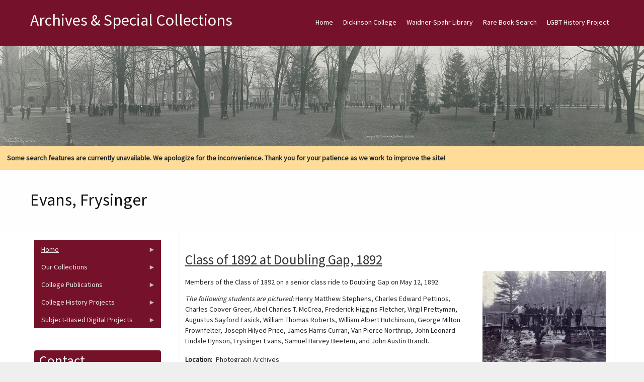

--- FILE ---
content_type: text/html; charset=UTF-8
request_url: https://archives.dickinson.edu/image-archive-people/evans-frysinger
body_size: 29168
content:
<!DOCTYPE html>
<html  lang="en" dir="ltr">
  <head>
    <meta charset="utf-8" />
<meta name="Generator" content="Drupal 10 (https://www.drupal.org)" />
<meta name="MobileOptimized" content="width" />
<meta name="HandheldFriendly" content="true" />
<meta name="viewport" content="width=device-width, initial-scale=1.0" />
<style>/* cyrillic-ext */@font-face {  font-family: 'Source Sans Pro';  font-style: normal;  font-weight: 400;  font-display: swap;  src: url(/sites/default/files/archives_theme/fonts/6xK3dSBYKcSV-LCoeQqfX1RYOo3qNa7lqDY.woff2) format('woff2');  unicode-range: U+0460-052F, U+1C80-1C8A, U+20B4, U+2DE0-2DFF, U+A640-A69F, U+FE2E-FE2F;}/* cyrillic */@font-face {  font-family: 'Source Sans Pro';  font-style: normal;  font-weight: 400;  font-display: swap;  src: url(/sites/default/files/archives_theme/fonts/6xK3dSBYKcSV-LCoeQqfX1RYOo3qPK7lqDY.woff2) format('woff2');  unicode-range: U+0301, U+0400-045F, U+0490-0491, U+04B0-04B1, U+2116;}/* greek-ext */@font-face {  font-family: 'Source Sans Pro';  font-style: normal;  font-weight: 400;  font-display: swap;  src: url(/sites/default/files/archives_theme/fonts/6xK3dSBYKcSV-LCoeQqfX1RYOo3qNK7lqDY.woff2) format('woff2');  unicode-range: U+1F00-1FFF;}/* greek */@font-face {  font-family: 'Source Sans Pro';  font-style: normal;  font-weight: 400;  font-display: swap;  src: url(/sites/default/files/archives_theme/fonts/6xK3dSBYKcSV-LCoeQqfX1RYOo3qO67lqDY.woff2) format('woff2');  unicode-range: U+0370-0377, U+037A-037F, U+0384-038A, U+038C, U+038E-03A1, U+03A3-03FF;}/* vietnamese */@font-face {  font-family: 'Source Sans Pro';  font-style: normal;  font-weight: 400;  font-display: swap;  src: url(/sites/default/files/archives_theme/fonts/6xK3dSBYKcSV-LCoeQqfX1RYOo3qN67lqDY.woff2) format('woff2');  unicode-range: U+0102-0103, U+0110-0111, U+0128-0129, U+0168-0169, U+01A0-01A1, U+01AF-01B0, U+0300-0301, U+0303-0304, U+0308-0309, U+0323, U+0329, U+1EA0-1EF9, U+20AB;}/* latin-ext */@font-face {  font-family: 'Source Sans Pro';  font-style: normal;  font-weight: 400;  font-display: swap;  src: url(/sites/default/files/archives_theme/fonts/6xK3dSBYKcSV-LCoeQqfX1RYOo3qNq7lqDY.woff2) format('woff2');  unicode-range: U+0100-02BA, U+02BD-02C5, U+02C7-02CC, U+02CE-02D7, U+02DD-02FF, U+0304, U+0308, U+0329, U+1D00-1DBF, U+1E00-1E9F, U+1EF2-1EFF, U+2020, U+20A0-20AB, U+20AD-20C0, U+2113, U+2C60-2C7F, U+A720-A7FF;}/* latin */@font-face {  font-family: 'Source Sans Pro';  font-style: normal;  font-weight: 400;  font-display: swap;  src: url(/sites/default/files/archives_theme/fonts/6xK3dSBYKcSV-LCoeQqfX1RYOo3qOK7l.woff2) format('woff2');  unicode-range: U+0000-00FF, U+0131, U+0152-0153, U+02BB-02BC, U+02C6, U+02DA, U+02DC, U+0304, U+0308, U+0329, U+2000-206F, U+20AC, U+2122, U+2191, U+2193, U+2212, U+2215, U+FEFF, U+FFFD;}</style>

    <title>Evans, Frysinger | Archives &amp; Special Collections</title>
    <style>ul.dropdown-menu {display: none;}</style>
    <link rel="stylesheet" media="all" href="/sites/default/files/css/css_B0DbvKVAV1FxKaHc7LFN3LT-OsxXuIVYLWI5ijmCwX0.css?delta=0&amp;language=en&amp;theme=archives_theme&amp;include=[base64]" />
<link rel="stylesheet" media="all" href="/sites/default/files/css/css_vZV6TRXr5v06sIu3oQ_-Ywy-XJ-z1FLqjHieRUj5bLo.css?delta=1&amp;language=en&amp;theme=archives_theme&amp;include=[base64]" />

    <script src="/themes/contrib/dxpr_theme/vendor/modernizr-custom-d8-dxpr-theme.js?v=3.11.7"></script>

  </head>
  <body class="page-taxonomy-term-14742 html path-taxonomy body--dxpr-theme-header-top body--dxpr-theme-header-not-overlay body--dxpr-theme-header-normal">
    <script>
  var dxpr_themeNavBreakpoint = 1200;
  var dxpr_themeWindowWidth = window.innerWidth;
  if (dxpr_themeWindowWidth > dxpr_themeNavBreakpoint) {
    document.body.className += ' body--dxpr-theme-nav-desktop';
  }
  else {
    document.body.className += ' body--dxpr-theme-nav-mobile';
  }
  </script>
    <a href="#main-content" class="visually-hidden focusable skip-link">
      Skip to main content
    </a>
    
          <div class="dialog-off-canvas-main-canvas" data-off-canvas-main-canvas>
    <div class="dxpr-theme-boxed-container">

          <header id="secondary-header" class="dxpr-theme-secondary-header clearfix hidden-none" role="banner">
      <div class="container secondary-header-container">
                  <div class="row container-row"><div class="col-sm-12 container-col">
                  <div class="region region-secondary-header">
        <div class="wrap-branding">
          <a class="name navbar-brand" href="/" title="Home" rel="home">Archives &amp; Special Collections</a>
      </div>
  
  </div>

                  </div></div>
              </div>
    </header>
  
                                
    <header class="navbar navbar dxpr-theme-header clearfix dxpr-theme-header--top dxpr-theme-header--normal dxpr-theme-header--hover-opacity" id="navbar" role="banner">
            <div class="container navbar-container">
                  <div class="row container-row"><div class="col-sm-12 container-col">
                <div class="navbar-header">
          
                                <a id="dxpr-theme-menu-toggle" href="#" class="three-dash"><span></span><div class="screenreader-text visually-hidden">Toggle menu</div></a>
                  </div>

                            <nav role="navigation" id="dxpr-theme-main-menu" class="dxpr-theme-main-menu ">
              <div class="region region-navigation-collapsible">
                                                                
<section id="block-archives-theme-main-menu" class="settings-tray-editable block block-system block-system-menu-blockmain clearfix" data-drupal-settingstray="editable">
  
          

      
              <ul data-block="navigation_collapsible" class="menu nav navbar-nav">
                            <li class="expanded dropdown">
        <a href="/" class="parent_link" data-drupal-link-system-path="&lt;front&gt;">Home</a>
                  </li>
                        <li class="expanded dropdown">
        <a href="http://www.dickinson.edu" title="Go to the Dickinson College home page." target="_blank" class="parent_link">Dickinson College</a>
                  </li>
                        <li class="expanded dropdown">
        <a href="http://lis.dickinson.edu/library" title="Go to the Dickinson Library home page." target="_blank" class="parent_link">Waidner-Spahr Library</a>
                  </li>
                        <li class="expanded dropdown">
        <a href="https://dickinson.primo.exlibrisgroup.com/discovery/search?tab=Archives&amp;search_scope=Archives&amp;vid=01DICKINSON_INST%3ADICKINSON&amp;mode=advanced" title="Search JumpStart for cataloged books, essays, theses, etc. located in the Dickinson Archives &amp; Special Collections." target="_blank" class="parent_link">Rare Book Search</a>
                  </li>
                        <li class="expanded dropdown">
        <a href="https://archives.dickinson.edu/lgbt-history-project" class="parent_link">LGBT History Project</a>
                  </li>
        </ul>
  


  </section>

  </div>

            </nav>
                          </div></div>
              </div>
    </header>
  
<div class="wrap-containers">

        <div class="region region-highlighted">
                                                                <section id="block-archives-theme-header" class="settings-tray-editable block block-block-content block-block-contentba26b1b4-f159-4dc8-bc83-5f68b967622e clearfix" data-drupal-settingstray="editable">
  
          

      
            <div class="clearfix text-formatted field field--name-body field--type-text-with-summary field--label-hidden field__item"><img src="/sites/default/files/inline-images/Academic-Quad-1916_0_0.jpg" data-entity-uuid="a8af48ed-5d60-4a5a-b37b-9e6d46a162dc" data-entity-type="file" alt="Academic Quad 1916" width="1500" class="align-center" height="200" loading="lazy"></div>
      
  </section>
                                                            <section id="block-archives-theme-searchwarning" class="settings-tray-editable block block-block-content block-block-content69b17e59-ddac-4232-b1a9-ec100bbc18c4 clearfix" data-drupal-settingstray="editable">
  
          

      
            <div class="clearfix text-formatted field field--name-body field--type-text-with-summary field--label-hidden field__item"><div style="background-color:#ffdd99;padding:1em;"><strong>Some search features are currently unavailable. We apologize for the inconvenience. Thank you for your patience as we work to improve the site!</strong></div></div>
      
  </section>

  </div>

  

        <div class="page-title-full-width-container" id="page-title-full-width-container">
          <header role="banner" id="page-title" class="container page-title-container">
                                                                      <section id="block-archives-theme-page-title" class="block block-core block-page-title-block clearfix">
  
          

      
    <h1 class="page-title">Evans, Frysinger</h1>


  </section>


      </header>
    </div>
  
          <div class="container content-top-container">
            <div class="row container-row"><div class="col-sm-12 container-col">
            
            </div></div>
          </div>
  
    <div role="main" class="main-container container js-quickedit-main-content clearfix">
        <div class="row">
                                  <aside class="col-sm-3" role="complementary">
              <div class="region region-sidebar-first">
                                                                <section id="block-archives-theme-newcontentmenu" class="settings-tray-editable block block-superfish block-superfishmenu-new-content-menu clearfix" data-drupal-settingstray="editable">
  
          

      
<ul id="superfish-menu-new-content-menu" class="menu sf-menu sf-menu-new-content-menu sf-vertical sf-style-black">
  
<li id="menu-new-content-menu-menu-link-contentb6665df8-ce32-4b4d-84bd-09a92a496d92" class="sf-depth-1 menuparent"><a href="/" class="sf-depth-1 menuparent">Home</a><ul><li id="menu-new-content-menu-menu-link-content6b404168-b399-4737-9cbb-2eb8276973e4" class="sf-depth-2 sf-no-children"><a href="/panel/about-us" title="View information about Dickinson&#039;s Archives &amp; Special Collections. " class="sf-depth-2">About Us</a></li><li id="menu-new-content-menu-menu-link-content32962718-e929-42f3-b28c-29c621752046" class="sf-depth-2 sf-no-children"><a href="/basic-page/citation-guide" title="View the citation guide. " class="sf-depth-2">Citation Guide</a></li><li id="menu-new-content-menu-menu-link-contentce15d829-db0f-473f-ab83-c3a5548df745" class="sf-depth-2 sf-no-children"><a href="https://archives.dickinson.edu/sites/default/files/Student-Work-Archives.pdf" class="sf-depth-2 sf-external">Student Work in Archives</a></li></ul></li><li id="menu-new-content-menu-menu-link-content08030dfe-9259-4270-a1bd-8f6abe568a43" class="sf-depth-1 menuparent"><span class="sf-depth-1 menuparent nolink">Our Collections</span><ul><li id="menu-new-content-menu-menu-link-contentb6cf2f55-f265-4d47-8c3d-9d9ae3fe7a4e" class="sf-depth-2 sf-no-children"><a href="/collections" class="sf-depth-2">Guides to Collections</a></li><li id="menu-new-content-menu-menu-link-content966ba35a-b656-4db4-b5ab-05958dfa31c8" class="sf-depth-2 sf-no-children"><a href="/panel/full-text-documents" class="sf-depth-2">Full-Text Documents</a></li><li id="menu-new-content-menu-menu-link-content9a39ff0d-2e39-4614-8c5e-00dcf83fb322" class="sf-depth-2 sf-no-children"><a href="/panel/pierce-bounds-image-archive" class="sf-depth-2">Photos / Images</a></li><li id="menu-new-content-menu-menu-link-contenta1a48c3c-55dc-4958-9fc9-b8943c38d611" class="sf-depth-2 sf-no-children"><a href="/panel/audiovisual-collection" class="sf-depth-2">Audio/Visual Collection</a></li><li id="menu-new-content-menu-menu-link-content9a14ba6c-232a-44f0-9b97-34b5c9a1dd5d" class="sf-depth-2 sf-no-children"><a href="/panel/artifacts" class="sf-depth-2">Artifacts</a></li></ul></li><li id="menu-new-content-menu-menu-link-content00465d86-7f8a-427c-b983-61f35d93ec0c" class="sf-depth-1 menuparent"><span class="sf-depth-1 menuparent nolink">College Publications</span><ul><li id="menu-new-content-menu-menu-link-contenta4bac659-a07a-440e-917b-c76bc876d8ff" class="sf-depth-2 sf-no-children"><a href="/panel/alumni-magazine-1923-1980" class="sf-depth-2">The Alumni Magazine (1923-1980)</a></li><li id="menu-new-content-menu-menu-link-contentda771a76-3dcd-4a18-92b6-1448d3a9f8ea" class="sf-depth-2 sf-no-children"><a href="/panel/dickinsonian-1872-2019" class="sf-depth-2">The Dickinsonian (1872-2019)</a></li><li id="menu-new-content-menu-menu-link-content06673c4d-3c80-4cb6-a330-966759e28ebb" class="sf-depth-2 sf-no-children"><a href="/panel/microcosm-1868-2018" class="sf-depth-2">The Microcosm (1868-2018)</a></li></ul></li><li id="menu-new-content-menu-menu-link-content00d885e4-dc9d-419e-9c93-3bbe26524783" class="sf-depth-1 menuparent"><span class="sf-depth-1 menuparent nolink">College History Projects</span><ul><li id="menu-new-content-menu-menu-link-content618ffeaa-9cfc-4930-b94d-86f6061856aa" class="sf-depth-2 sf-no-children"><a href="/panel/encyclopedia" class="sf-depth-2">Encyclopedia</a></li><li id="menu-new-content-menu-menu-link-contentcf6a91ce-520f-4207-9ff9-2e619bc6e0b2" class="sf-depth-2 sf-no-children"><a href="/panel/timeline" class="sf-depth-2">Timeline</a></li><li id="menu-new-content-menu-menu-link-content9b0d5d6a-2047-4f95-826b-8ac4c4499848" class="sf-depth-2 sf-no-children"><a href="http://chronicles.dickinson.edu/" title="Go to the Dickinson College Chronicles home page." target="_blank" class="sf-depth-2 sf-external">Dickinson College Chronicles</a></li><li id="menu-new-content-menu-menu-link-content4e43bed3-4e7e-4e90-817f-a15d45e09980" class="sf-depth-2 sf-no-children"><a href="http://coeducation.dickinson.edu/" target="_blank" class="sf-depth-2 sf-external">Women&#039;s Experiences at Dickinson</a></li></ul></li><li id="menu-new-content-menu-menu-link-content6c895f26-4b4b-4c81-9ead-878f3707a938" class="sf-depth-1 menuparent"><span class="sf-depth-1 menuparent nolink">Subject-Based Digital Projects</span><ul><li id="menu-new-content-menu-menu-link-content388e46d3-61b4-4e13-942d-fdb88072afc8" class="sf-depth-2 sf-no-children"><a href="http://carlisleindian.dickinson.edu/" title="Go to the Carlisle Indian School Digital Resource Center home page." target="_blank" class="sf-depth-2 sf-external">Carlisle Indian School Resources</a></li><li id="menu-new-content-menu-menu-link-content78ddc21a-1de2-427a-8974-02c89437f8fb" class="sf-depth-2 sf-no-children"><a href="/lgbt-history-project" title="View the LGBT Center of Central PA History Project Collections. " class="sf-depth-2">LGBT History Project</a></li><li id="menu-new-content-menu-menu-link-contentdb3bebfc-25a0-4e04-83ae-1647a5b27bfe" class="sf-depth-2 sf-no-children"><a href="https://tmi.dickinson.edu/" target="_blank" class="sf-depth-2 sf-external">Three Mile Island (TMI) Resources</a></li><li id="menu-new-content-menu-menu-link-content5c13b567-4118-4871-8571-ef956268088e" class="sf-depth-2 sf-no-children"><a href="http://deila.dickinson.edu/buchanan/" title="Go to the James Buchanan Resource Center home page." target="_blank" class="sf-depth-2 sf-external">James Buchanan Resources</a></li><li id="menu-new-content-menu-menu-link-content346a79a1-466a-4d7a-add2-b1a5d1e0ca2d" class="sf-depth-2 sf-no-children"><a href="http://deila.dickinson.edu/slaveryandabolition/" title="Go to the Slavery and Abolition in the U.S. home page." target="_blank" class="sf-depth-2 sf-external">Slavery and Abolition in the U.S.</a></li><li id="menu-new-content-menu-menu-link-contentba388e36-b74c-40bc-9abd-0854b7b56aef" class="sf-depth-2 sf-no-children"><a href="/panel/books-isaac-norris" title="Go to the Books of Isaac Norris home page." class="sf-depth-2">Books of Isaac Norris</a></li><li id="menu-new-content-menu-menu-link-content2956432d-0872-4098-b1ae-dfe0b79ce913" class="sf-depth-2 sf-no-children"><a href="http://deila.dickinson.edu/theirownwords/" title="Go to the Their Own Words home page." target="_blank" class="sf-depth-2 sf-external">Writings by Dickinsonians</a></li><li id="menu-new-content-menu-menu-link-contentfdcf378f-bd1a-4ba6-8c44-ff73fc18ee41" class="sf-depth-2 sf-no-children"><a href="https://www.flickr.com/photos/dickinsonlibrary/collections/72157603870583187/" title="View digital Image collections on Flickr" target="_blank" class="sf-depth-2 sf-external">Digital Images on Flickr</a></li><li id="menu-new-content-menu-menu-link-contentdb23757f-8577-4295-9030-e1ea0a59d431" class="sf-depth-2 sf-no-children"><a href="https://archive.org/details/dickinsoncollegearchives" target="_blank" class="sf-depth-2 sf-external">Dickinson @ Internet Archive</a></li></ul></li>
</ul>

  </section>
                                                            <section id="block-archives-theme-mayo-block-1" class="settings-tray-editable block block-block-content block-block-content52cf2b43-b7ee-4b46-8fe9-54491a5f98d6 clearfix" data-drupal-settingstray="editable">
  
        <h2 class="block-title">Contact</h2>
        

      
            <div class="clearfix text-formatted field field--name-body field--type-text-with-summary field--label-hidden field__item"><p>Archives and Special Collections&nbsp;<br>Waidner-Spahr Library&nbsp;<br>Dickinson College&nbsp;<br>P.O. Box 1773&nbsp;<br>Carlisle, PA 17013&nbsp;<br>717-245-1399&nbsp;<br><a href="mailto:archives.dickinson.edu">archives@dickinson.edu</a></p></div>
      
  </section>

  </div>

          </aside>
              
                          
      <section class="col-sm-9">

                
                                        <div class="region region-help">
    <div data-drupal-messages-fallback class="hidden"></div>

  </div>

                  
                          <a id="main-content"></a>
            <div class="region region-content">
                                                                <section id="block-archives-theme-mayo-system-main" class="block block-system block-system-main-block clearfix">
  
          

      <div class="views-element-container"><div class="view view-taxonomy-term view-id-taxonomy_term view-display-id-page_1 js-view-dom-id-54ff30e9e208a139b7fdc9a9c810c1053e08a902f8faf70d79e5606f668b6357">
  
    
      <div class="view-header">
      <div id="taxonomy-term-14742" class="taxonomy-term vocabulary-image-archive-people">
  
    
  <div class="content">
    
  </div>
</div>

    </div>
      
      <div class="view-content">
          <div class="views-row"><article data-history-node-id="7668" class="image-archive teaser clearfix node">

  
      <h2>
      <a href="/index.php/image-archive/class-1892-doubling-gap-1892" rel="bookmark"><span class="field field--name-title field--type-string field--label-hidden">Class of 1892 at Doubling Gap, 1892</span>
</a>
    </h2>
    
  <div class="content">
          
<div  class="row">
    
<div  class="col-sm-8 col">
    
            <div class="clearfix text-formatted field field--name-body field--type-text-with-summary field--label-hidden field__item"><p>Members of the Class of 1892 on a senior class ride to Doubling Gap on May 12, 1892.</p><p><em>The following students are pictured:</em> Henry Matthew Stephens, Charles Edward Pettinos, Charles Coover Greer, Abel Charles T. McCrea, Frederick Higgins Fletcher, Virgil Prettyman, Augustus Sayford Fasick, William Thomas Roberts, William Albert Hutchinson, George Milton Frownfelter, Joseph Hilyed Price, James Harris Curran, Van Pierce Northrup, John Leonard Lindale Hynson, Frysinger Evans, Samuel Harvey Beetem, and John Austin Brandt.</p></div>
      
  <div class="field field--name-field-image-location field--type-string field--label-inline clearfix">
    <div class="field__label">Location</div>
              <div class="field__item">Photograph Archives</div>
          </div>

  <div class="field field--name-field-image-format field--type-entity-reference field--label-inline clearfix">
    <div class="field__label">Format</div>
          <div class="field__items">
              <div class="field__item"><a href="/index.php/image-archive-format/photographic-print-bw" hreflang="en">Photographic Print, B&amp;W</a></div>
              </div>
      </div>

  <div class="field field--name-field-image-decade field--type-entity-reference field--label-inline clearfix">
    <div class="field__label">Decade</div>
              <div class="field__item"><a href="/index.php/image-archive-decade/1890-1899" hreflang="en">1890-1899</a></div>
          </div>

  <div class="field field--name-field-image-class-year field--type-entity-reference field--label-inline clearfix">
    <div class="field__label">Class Year</div>
          <div class="field__items">
              <div class="field__item"><a href="/index.php/image-archive-class-year/class-1892" hreflang="en">Class of 1892</a></div>
              </div>
      </div>

  <div class="field field--name-field-image-positions field--type-entity-reference field--label-inline clearfix">
    <div class="field__label">Roles</div>
          <div class="field__items">
              <div class="field__item"><a href="/index.php/image-archive-positions/students" hreflang="en">Students</a></div>
              </div>
      </div>

  <div class="field field--name-field-image-people field--type-entity-reference field--label-inline clearfix">
    <div class="field__label">People</div>
          <div class="field__items">
              <div class="field__item"><a href="/index.php/image-archive-people/stephens-henry-matthew" hreflang="en">Stephens, Henry Matthew</a></div>
          <div class="field__item"><a href="/index.php/image-archive-people/pettinos-charles-edward" hreflang="en">Pettinos, Charles Edward</a></div>
          <div class="field__item"><a href="/index.php/image-archive-people/greer-charles-coover" hreflang="en">Greer, Charles Coover</a></div>
          <div class="field__item"><a href="/index.php/image-archive-people/mccrea-abel-charles-t" hreflang="en">McCrea, Abel Charles T.</a></div>
          <div class="field__item"><a href="/index.php/image-archive-people/fletcher-frederick-higgins" hreflang="en">Fletcher, Frederick Higgins</a></div>
          <div class="field__item"><a href="/index.php/image-archive-people/prettyman-virgil" hreflang="en">Prettyman, Virgil</a></div>
          <div class="field__item"><a href="/index.php/image-archive-people/fasick-augustus-sayford" hreflang="en">Fasick, Augustus Sayford</a></div>
          <div class="field__item"><a href="/index.php/image-archive-people/roberts-william-thomas" hreflang="en">Roberts, William Thomas</a></div>
          <div class="field__item"><a href="/index.php/image-archive-people/hutchison-william-albert" hreflang="en">Hutchison, William Albert</a></div>
          <div class="field__item"><a href="/index.php/image-archive-people/frownfelter-george-milton" hreflang="en">Frownfelter, George Milton</a></div>
          <div class="field__item"><a href="/index.php/image-archive-people/price-joseph-hilyed" hreflang="en">Price, Joseph Hilyed</a></div>
          <div class="field__item"><a href="/index.php/image-archive-people/curran-james-harris" hreflang="en">Curran, James Harris</a></div>
          <div class="field__item"><a href="/index.php/image-archive-people/northrup-van-pierce" hreflang="en">Northrup, Van Pierce</a></div>
          <div class="field__item"><a href="/index.php/image-archive-people/hynson-john-leonard-lindale" hreflang="en">Hynson, John Leonard Lindale</a></div>
          <div class="field__item"><a href="/index.php/image-archive-people/evans-frysinger" hreflang="en">Evans, Frysinger</a></div>
          <div class="field__item"><a href="/index.php/image-archive-people/beetem-samuel-harvey" hreflang="en">Beetem, Samuel Harvey</a></div>
          <div class="field__item"><a href="/index.php/image-archive-people/brandt-john-austin" hreflang="en">Brandt, John Austin</a></div>
              </div>
      </div>

  </div>
<div  class="col-sm-4 col">
    
            <div class="field field--name-field-image field--type-image field--label-hidden field__item">
<a href="https://archives.dickinson.edu/sites/default/files/styles/image_archive_view/public/image_image-archive/mtc_0267.jpg?itok=_aBGew6u" title="Class of 1892 at Doubling Gap, 1892" data-colorbox-gallery="gallery-image_archive-7668-SEyFoO1nVG0" class="colorbox" data-cbox-img-attrs="{&quot;alt&quot;:&quot;Class of 1892 at Doubling Gap, 1892&quot;}">  <img srcset="/sites/default/files/styles/max_325x325/public/image_image-archive/mtc_0267.jpg.webp?itok=txYxdDq9 325w, /sites/default/files/styles/max_650x650/public/image_image-archive/mtc_0267.jpg.webp?itok=H_MWfHWC 650w, /sites/default/files/styles/max_1300x1300/public/image_image-archive/mtc_0267.jpg.webp?itok=ryfjos9a 1300w" sizes="(min-width: 1290px) 325px, (min-width: 851px) 25vw, (min-width: 560px) 50vw, 100vw" width="325" height="240" src="/sites/default/files/styles/max_325x325/public/image_image-archive/mtc_0267.jpg.webp?itok=txYxdDq9" alt="Class of 1892 at Doubling Gap, 1892" loading="lazy" class="img-fluid" />

</a></div>
      
  </div>
  </div>
      </div>

          
  
</article>
</div>

    </div>
  
      
          </div>
</div>

  </section>

  </div>

              </section>

                    </div><!-- end .ow -->
      </div><!-- end main-container -->

</div>

      <footer class="dxpr-theme-footer clearfix" role="contentinfo">
            <div class="container footer-container">
                <div class="row container-row"><div class="col-sm-12 container-col">
                  <div class="region region-footer">
                                                                <section id="block-archives-theme-footerinfo" class="settings-tray-editable block block-block-content block-block-content449120ca-eeee-4d19-98e4-3a51f3bb50c7 clearfix" data-drupal-settingstray="editable">
  
          

      
            <div class="clearfix text-formatted field field--name-body field--type-text-with-summary field--label-hidden field__item"><center><p>Copyright © 2025&nbsp; Archives &amp; Special Collections at Dickinson College. All rights reserved. <a href="/user" title="Login for Archives staff"><strong>Login</strong></a></p></center></div>
      
  </section>

  </div>

                </div></div>
              </div>
    </footer>
  
</div><!-- end dxpr-theme-boxed-container -->

  </div>

    <script type="application/json" data-drupal-selector="drupal-settings-json">{"path":{"baseUrl":"\/","pathPrefix":"","currentPath":"taxonomy\/term\/14742","currentPathIsAdmin":false,"isFront":false,"currentLanguage":"en"},"pluralDelimiter":"\u0003","suppressDeprecationErrors":true,"field_group":{"html_element":{"mode":"default","context":"view","settings":{"classes":"col-sm-8 col","show_empty_fields":false,"id":"","label_as_html":false,"element":"div","show_label":false,"label_element":"h3","label_element_classes":"","attributes":"","effect":"none","speed":"fast"}}},"colorbox":{"opacity":"0.85","current":"{current} of {total}","previous":"\u00ab Prev","next":"Next \u00bb","close":"Close","maxWidth":"98%","maxHeight":"98%","fixed":true,"mobiledetect":true,"mobiledevicewidth":"480px"},"superfish":{"superfish-menu-new-content-menu":{"id":"superfish-menu-new-content-menu","sf":{"animation":{"opacity":"show","height":"show"},"speed":"fast"},"plugins":{"touchscreen":{"mode":"window_width"},"smallscreen":{"mode":"window_width","title":"Contents"},"supposition":true,"supersubs":true}}},"dxpr_themeSettings":{"breadcrumbsSeparator":"\/","headerHeight":"100","headerOffset":"60","headerMobileHeight":"60","headerSideDirection":"left","hamburgerAnimation":"cross"},"user":{"uid":0,"permissionsHash":"881e7ee169c7c7f93e4db9d224b836143f68c3e3e4be962c24a60825f0024722"}}</script>
<script src="/sites/default/files/js/js__EELufIhdMoWTh3APmneqXfGrtzbBqwA9HXTe2U_bqw.js?scope=footer&amp;delta=0&amp;language=en&amp;theme=archives_theme&amp;include=eJx1jEsOwyAMRC8EYtXzRHxMoDIY2aZKbl9VVdMu6O5p3swEIhVlP24uXGjvYtEriJpISBzocB_4Jgmyn_hTSdTG5JpPk47BmxZo4Hak4NGKnlj7bmQO4FyluItW2VboAVy7Qtell-YRJTJAX_sXyQzyzw6SqpXWa6UZy_v9CUjndJY"></script>

    <div class="hidden" id="dxpr-theme-js-seed">sfy39587stp18</div>
  </body>
</html>
